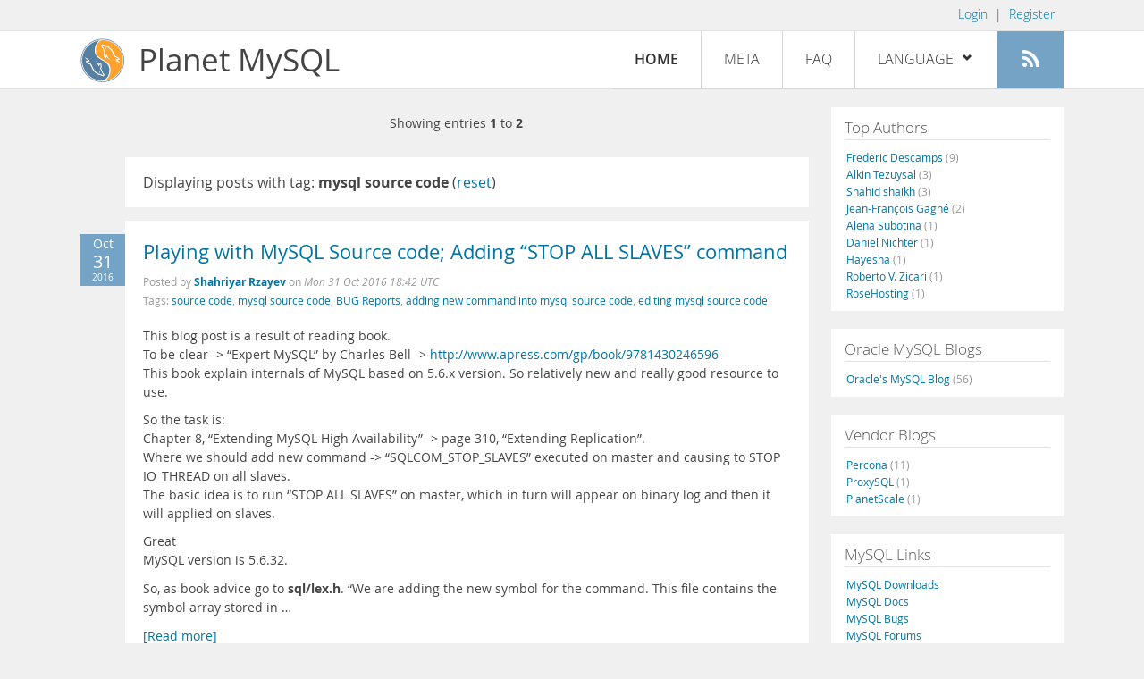

--- FILE ---
content_type: text/html; charset=UTF-8
request_url: https://planet.mysql.com/?tag_search=11800
body_size: 5860
content:
<!DOCTYPE html>
<html lang="en" class="svg no-js">
<head>
    <meta charset="utf-8" />
    <!--[if IE ]>
    <meta http-equiv="X-UA-Compatible" content="IE=Edge,chrome=1" />
    <![endif]-->
    <meta name="viewport" content="width=device-width, initial-scale=1.0">

    <title>Planet MySQL</title>
    <link rel="stylesheet" media="all" href="https://labs.mysql.com/common/css/main-20200529.min.css" />
    <link rel="stylesheet" media="all" href="/css/page-20200529.min.css" />
    <link rel="stylesheet" media="print" href="https://labs.mysql.com/common/css/print-20200529.min.css" />
	<link rel="alternate" type="application/rss+xml" title="RSS 2.0" href="/rss20.xml" />
    <link rel="shortcut icon" href="/favicon.ico" />

    <script async="async" type="text/javascript" src='https://consent.truste.com/notice?domain=oracle.com&c=teconsent&js=bb&noticeType=bb&text=true&cdn=1&pcookie&gtm=1' crossorigin></script>
    <script src="https://www.oracle.com/assets/truste-oraclelib.js"></script>
    <script>(function(H){ H.className=H.className.replace(/\bno-js\b/,'js') })(document.documentElement)</script>
    <script src="/js/site-20190322.min.js"></script>

    <meta http-equiv="refresh" content="3600" />
    <meta name="google-site-verification" content="hJyLdGNlZRAGDaJga_XXJtcpRalHh7D4yX_8L3tZfCY" />

    <!--[if lt IE 9]>
        <script src="https://labs.mysql.com/common/js/polyfills/html5shiv-printshiv-3.7.2.min.js"></script>
        <script src="https://labs.mysql.com/common/js/polyfills/respond-1.4.2.min.js"></script>
    <![endif]-->

                              <script>!function(e){var n="https://s.go-mpulse.net/boomerang/";if("False"=="True")e.BOOMR_config=e.BOOMR_config||{},e.BOOMR_config.PageParams=e.BOOMR_config.PageParams||{},e.BOOMR_config.PageParams.pci=!0,n="https://s2.go-mpulse.net/boomerang/";if(window.BOOMR_API_key="E6BB6-B37B4-898B7-F97BA-BBCDB",function(){function e(){if(!o){var e=document.createElement("script");e.id="boomr-scr-as",e.src=window.BOOMR.url,e.async=!0,i.parentNode.appendChild(e),o=!0}}function t(e){o=!0;var n,t,a,r,d=document,O=window;if(window.BOOMR.snippetMethod=e?"if":"i",t=function(e,n){var t=d.createElement("script");t.id=n||"boomr-if-as",t.src=window.BOOMR.url,BOOMR_lstart=(new Date).getTime(),e=e||d.body,e.appendChild(t)},!window.addEventListener&&window.attachEvent&&navigator.userAgent.match(/MSIE [67]\./))return window.BOOMR.snippetMethod="s",void t(i.parentNode,"boomr-async");a=document.createElement("IFRAME"),a.src="about:blank",a.title="",a.role="presentation",a.loading="eager",r=(a.frameElement||a).style,r.width=0,r.height=0,r.border=0,r.display="none",i.parentNode.appendChild(a);try{O=a.contentWindow,d=O.document.open()}catch(_){n=document.domain,a.src="javascript:var d=document.open();d.domain='"+n+"';void(0);",O=a.contentWindow,d=O.document.open()}if(n)d._boomrl=function(){this.domain=n,t()},d.write("<bo"+"dy onload='document._boomrl();'>");else if(O._boomrl=function(){t()},O.addEventListener)O.addEventListener("load",O._boomrl,!1);else if(O.attachEvent)O.attachEvent("onload",O._boomrl);d.close()}function a(e){window.BOOMR_onload=e&&e.timeStamp||(new Date).getTime()}if(!window.BOOMR||!window.BOOMR.version&&!window.BOOMR.snippetExecuted){window.BOOMR=window.BOOMR||{},window.BOOMR.snippetStart=(new Date).getTime(),window.BOOMR.snippetExecuted=!0,window.BOOMR.snippetVersion=12,window.BOOMR.url=n+"E6BB6-B37B4-898B7-F97BA-BBCDB";var i=document.currentScript||document.getElementsByTagName("script")[0],o=!1,r=document.createElement("link");if(r.relList&&"function"==typeof r.relList.supports&&r.relList.supports("preload")&&"as"in r)window.BOOMR.snippetMethod="p",r.href=window.BOOMR.url,r.rel="preload",r.as="script",r.addEventListener("load",e),r.addEventListener("error",function(){t(!0)}),setTimeout(function(){if(!o)t(!0)},3e3),BOOMR_lstart=(new Date).getTime(),i.parentNode.appendChild(r);else t(!1);if(window.addEventListener)window.addEventListener("load",a,!1);else if(window.attachEvent)window.attachEvent("onload",a)}}(),"".length>0)if(e&&"performance"in e&&e.performance&&"function"==typeof e.performance.setResourceTimingBufferSize)e.performance.setResourceTimingBufferSize();!function(){if(BOOMR=e.BOOMR||{},BOOMR.plugins=BOOMR.plugins||{},!BOOMR.plugins.AK){var n=""=="true"?1:0,t="",a="aodplmaxhvvoq2lq2cpq-f-4df691c16-clientnsv4-s.akamaihd.net",i="false"=="true"?2:1,o={"ak.v":"39","ak.cp":"1334304","ak.ai":parseInt("802521",10),"ak.ol":"0","ak.cr":8,"ak.ipv":4,"ak.proto":"h2","ak.rid":"1343e37d","ak.r":45721,"ak.a2":n,"ak.m":"dscx","ak.n":"essl","ak.bpcip":"3.134.245.0","ak.cport":34528,"ak.gh":"23.33.25.20","ak.quicv":"","ak.tlsv":"tls1.3","ak.0rtt":"","ak.0rtt.ed":"","ak.csrc":"-","ak.acc":"","ak.t":"1769001119","ak.ak":"hOBiQwZUYzCg5VSAfCLimQ==+nhNmCJgR97EjUFEmJX8HKDcl1TZiwCfdiyI1fzYu4+SPo6cwdcB7umWY0zOKTmqLA4vBawjJN8nJ6WcJb9Kf6SBxVl6t9F0ekGPSb0N4AkJooU2sKS2czTxB7evlf5wOh0j+pBb9dYSHA4kU3OKp8noJhE2wlOjbaR5hZVtxVwki/[base64]","ak.pv":"16","ak.dpoabenc":"","ak.tf":i};if(""!==t)o["ak.ruds"]=t;var r={i:!1,av:function(n){var t="http.initiator";if(n&&(!n[t]||"spa_hard"===n[t]))o["ak.feo"]=void 0!==e.aFeoApplied?1:0,BOOMR.addVar(o)},rv:function(){var e=["ak.bpcip","ak.cport","ak.cr","ak.csrc","ak.gh","ak.ipv","ak.m","ak.n","ak.ol","ak.proto","ak.quicv","ak.tlsv","ak.0rtt","ak.0rtt.ed","ak.r","ak.acc","ak.t","ak.tf"];BOOMR.removeVar(e)}};BOOMR.plugins.AK={akVars:o,akDNSPreFetchDomain:a,init:function(){if(!r.i){var e=BOOMR.subscribe;e("before_beacon",r.av,null,null),e("onbeacon",r.rv,null,null),r.i=!0}return this},is_complete:function(){return!0}}}}()}(window);</script></head>

<body>
<style>

</style>
    <header>
        <nav id="l1">
            <div class="wrap">
                <ul class="login-opts right">
                    <li>
                                             <a href="https://dev.mysql.com/auth/login/?dest=https%3A%2F%2Fplanet.mysql.com%2F%3Ftag_search%3D11800">Login</a> &nbsp;|&nbsp;
                         <a href="https://dev.mysql.com/auth/register/">Register</a>
                                        </li>
                </ul>
            </div>
        </nav>
        <nav id="l2">
            <div class="wrap">
                <div class="planet-logo">
                    <img src="/images/planet-logo.svg" alt="Planet MySQL" width="50" height="50" />
                </div>
                <div class="planet-logo-png">
                    <img src="/images/planet-logo.png" alt="Planet MySQL" width="50" height="50" />
                </div>
                <div class="planet-text">
                    Planet MySQL
                </div>
                <ul class="menu">
                    <li><div id="close-menu"><a href="">Close <span class="icon-x-circle"></span></a></div>
                    <a class="current-menu-item" href="/">Home</a></li><li>
                    <a href="/?cid=2">Meta</a></li><li>
                    <a href="/faq/">FAQ</a></li><li class="lang-menu-item">
                    <a href="/" id="lang-menu-link">Language
                    <span class="icon-chevron-down"></span>
                    <span class="icon-chevron-up"></span></a><ul class="lang-options">
                                        <li><a href="/">English
                    <span class="icon-check"></span>                    </a></li>
                                        <li><a href="/de/">Deutsch
                                        </a></li>
                                        <li><a href="/es/">Español
                                        </a></li>
                                        <li><a href="/fr/">Français
                                        </a></li>
                                        <li><a href="/it/">Italiano
                                        </a></li>
                                        <li><a href="/ja/">日本語
                                        </a></li>
                                        <li><a href="/ru/">Русский
                                        </a></li>
                                        <li><a href="/pt/">Português
                                        </a></li>
                                        <li><a href="/zh/">中文
                                        </a></li>
                                        </ul></li><li>
                    <a class="rss-icon" href="/rss20.xml" title="Aggregate feed"><span class="icon-rss"></span><span class="rss-label">Aggregate feed</span></a></li>
                </ul>
                <div class="open-menu-wrapper">
                    <a id="open-menu" href=""><span class="icon-three-bars"></span></a>
                </div>
            </div>
        </nav>
    </header>
    <article>
        <div class="wrap">
        
<div id="entries">
            
<div class="pager">
    <span class="pager-numbers">
                    Showing entries <strong>1</strong> to <strong>2</strong>
                </span>
    <span class="pager-break"><br /></span>
            </div>
                    <section>
                Displaying posts with tag: <b>mysql source code</b> (<a href="/">reset</a>)
            </section>
                
    <section>
        <div class="blue-entry-date">
            Oct
            <div class="blue-entry-date-day">31</div>
            <div class="blue-entry-date-year">2016</div>
        </div>
        <div class="entry-title">
            <a href="https://mysql.az/2016/10/31/playing-with-mysql-source-code-adding-stop-all-slaves-command/">Playing with MySQL Source code; Adding “STOP ALL SLAVES” command</a>
        </div>

        <div class="entry-byline">
            Posted by <strong><a href="http://mysql.az">Shahriyar Rzayev</a>
            </strong>
            on <em><span class="entry-date">Mon 31 Oct 2016 18:42 UTC</span></em>
            <br/>
                        Tags:
            <div style="display: inline">
                                    <a href="/?tag_search=3799">source code</a>,                                     <a href="/?tag_search=11800">mysql source code</a>,                                     <a href="/?tag_search=17401">BUG Reports</a>,                                     <a href="/?tag_search=19444">adding new command into mysql source code</a>,                                     <a href="/?tag_search=19445">editing mysql source code</a>                            </div>
                    </div>

        <div class="entry-content">
                                            <p>
  This blog post is a result of reading book.<br />
  To be clear -&gt; “Expert MySQL” by Charles Bell -&gt; <a href=
  "http://www.apress.com/gp/book/9781430246596" rel=
  "nofollow">http://www.apress.com/gp/book/9781430246596</a><br />
  This book explain internals of MySQL based on 5.6.x version. So
  relatively new and really good resource to use.
</p>
<p>
  So the task is:<br />
  Chapter 8, “Extending MySQL High Availability” -&gt; page 310,
  “Extending Replication”.<br />
  Where we should add new command -&gt; “SQLCOM_STOP_SLAVES”
  executed on master and causing to STOP IO_THREAD on all
  slaves.<br />
  The basic idea is to run “STOP ALL SLAVES” on master, which in
  turn will appear on binary log and then it will applied on
  slaves.
</p>
<p>
  Great<br />
  MySQL version is 5.6.32.
</p>
<p>
  So, as book advice go to <strong>sql/lex.h</strong>. “We are
  adding the new symbol for the command. This file contains the
  symbol array stored in &hellip;</p><a href="https://mysql.az/2016/10/31/playing-with-mysql-source-code-adding-stop-all-slaves-command/">[Read more]</a>
                    </div>
    </section>
    <section>
        <div class="blue-entry-date">
            Nov
            <div class="blue-entry-date-day">02</div>
            <div class="blue-entry-date-year">2011</div>
        </div>
        <div class="entry-title">
            <a href="http://www.chriscalender.com/?p=338">MySQL Windows Users – Use Grep to Search MySQL Source Code</a>
        </div>

        <div class="entry-byline">
            Posted by <strong><a href="http://www.chriscalender.com">Chris Calender</a>
            </strong>
            on <em><span class="entry-date">Wed 02 Nov 2011 14:29 UTC</span></em>
            <br/>
                        Tags:
            <div style="display: inline">
                                    <a href="/?tag_search=1257">sourceforge</a>,                                     <a href="/?tag_search=4640">mysql windows</a>,                                     <a href="/?tag_search=9103">skysql</a>,                                     <a href="/?tag_search=10683">MySQL</a>,                                     <a href="/?tag_search=11797">chris calender</a>,                                     <a href="/?tag_search=11798">gnuwin32</a>,                                     <a href="/?tag_search=11799">grep mysql source</a>,                                     <a href="/?tag_search=11800">mysql source code</a>,                                     <a href="/?tag_search=11801">search mysql source</a>,                                     <a href="/?tag_search=11802">windows grep</a>,                                     <a href="/?tag_search=11803">windows mysql</a>,                                     <a href="/?tag_search=11804">windows skysql</a>,                                     <a href="/?tag_search=11805">windows.edb</a>                            </div>
                    </div>

        <div class="entry-content">
                                            <p>
  For Windows users, if you try searching the MySQL source code for
  various strings, you know you will often come up empty with the
  built-in Windows search.
</p>
<p>
  It wasn’t too long ago and I was searching the source for
  “MALLOC_OVERHEAD”. My Windows search came up empty, and someone
  suggested I try grep for Windows.
</p>
<p>
  Well, I <a href=
  "http://gnuwin32.sourceforge.net/packages/grep.htm" rel=
  "nofollow">downloaded it</a>, extracted it to the location I
  wanted, and added the .exe to the $PATH.
</p>
<p>
  Now I can grep away!
</p>
<p>
  See the new results when searching for “MALLOC_OVERHEAD”:
</p>
<pre>C:\mysql-5.5\mysql-5.5&gt;grep -r "MALLOC_OVERHEAD" .
./client/mysql.cc:   (longlong) 2*1024L*1024L*1024L, MALLOC_OVERHEAD, 1024, 0},
./client/mysql.cc:   REQUIRED_ARG, 16384, 1024, 512*1024*1024L, MALLOC_OVERHEAD, 1024, 0},
./client/mysqldump.c:   (longlong) 2L*1024L*1024L*1024L, MALLOC_OVERHEAD, 1024, 0},
./client/mysqldump.c: &hellip;</pre><a href="http://www.chriscalender.com/?p=338">[Read more]</a>
                    </div>
    </section>
        
<div class="pager">
    <span class="pager-numbers">
                    Showing entries <strong>1</strong> to <strong>2</strong>
                </span>
    <span class="pager-break"><br /></span>
            </div>
    </div>


 <div id="rside">
    <div id="g1">
                <div class="sidebar-group">
            <h2>Top Authors</h2>
                                                <a href="http://lefred.be">Frederic Descamps <span class="author-total">(9)</span></a>
                                <br />                                                <a href="https://askdba.net/category/mysql/">Alkin Tezuysal <span class="author-total">(3)</span></a>
                                <br />                                                <a href="https://codeforgeek.com/">Shahid shaikh <span class="author-total">(3)</span></a>
                                <br />                                                <a href="http://jfg-mysql.blogspot.com/">Jean-François Gagné <span class="author-total">(2)</span></a>
                                <br />                                                <a href="http://blog.devart.com/">Alena Subotina <span class="author-total">(1)</span></a>
                                <br />                                                <a href="https://hackmysql.com/tags/mysql/">Daniel Nichter <span class="author-total">(1)</span></a>
                                <br />                                                <a href="http://thoughtsandideas.wordpress.com">Hayesha <span class="author-total">(1)</span></a>
                                <br />                                                <a href="http://www.odbms.org/blog">Roberto V. Zicari <span class="author-total">(1)</span></a>
                                <br />                                                <a href="https://www.rosehosting.com/blog">RoseHosting <span class="author-total">(1)</span></a>
                                                    </div>
            </div>
    <div id="g2">
                <div class="sidebar-group">
            <h2>Oracle MySQL Blogs</h2>
                                                <a href="https://blogs.oracle.com/mysql/">Oracle&#039;s MySQL Blog <span class="author-total">(56)</span></a>
                                                    </div>
        
                        <div class="sidebar-group">
            <h2>Vendor Blogs</h2>
                                                <a href="https://www.percona.com/blog/category/mysql/">Percona <span class="author-total">(11)</span></a>
                                <br />                                                <a href="https://proxysql.com/blog">ProxySQL <span class="author-total">(1)</span></a>
                                <br />                                                <a href="https://vitess.io/blog/">PlanetScale <span class="author-total">(1)</span></a>
                                                    </div>
            </div>
    <div id="g3">
        <div class="sidebar-group">
            <h2>MySQL Links</h2>
            <a href="https://dev.mysql.com/downloads/">MySQL Downloads</a><br />
            <a href="https://dev.mysql.com/doc/">MySQL Docs</a><br />
            <a href="https://bugs.mysql.com">MySQL Bugs</a><br />
            <a href="https://forums.mysql.com">MySQL Forums</a>
        </div>
    </div>
</div>

        </div>
    </article>
    <footer>
        <div class="wrap">
            Planet MySQL &copy; 1995, 2026, Oracle Corporation and/or its affiliates &nbsp;
            <a href="https://www.mysql.com/about/legal/">Legal Policies</a> |
            <a href="http://www.oracle.com/us/legal/privacy/index.htm">Your Privacy Rights</a> |
            <a href="http://www.oracle.com/us/legal/terms/index.html">Terms of Use</a> |
            <div id="teconsent"></div>
            <div id="disclaimer">
                Content reproduced on this site is the property of the respective copyright holders.
                It is not reviewed in advance by Oracle and does not necessarily represent the opinion
                of Oracle or any other party.
            </div>
        </div>
    </footer>

        <script>
    if ((oracle.truste.api.getGdprConsentDecision().consentDecision) &&
            (oracle.truste.api.getGdprConsentDecision().consentDecision.indexOf(0) != -1 ||
             oracle.truste.api.getGdprConsentDecision().consentDecision.indexOf(2) != -1) )
    {
        document.write('<script type="text/javascript" async src="//c.oracleinfinity.io/acs/account/wh3g12c3gg/js/mysql/odc.js?_ora.context=analytics:production"><\/script>');
    }
    </script>
</body>
</html>
